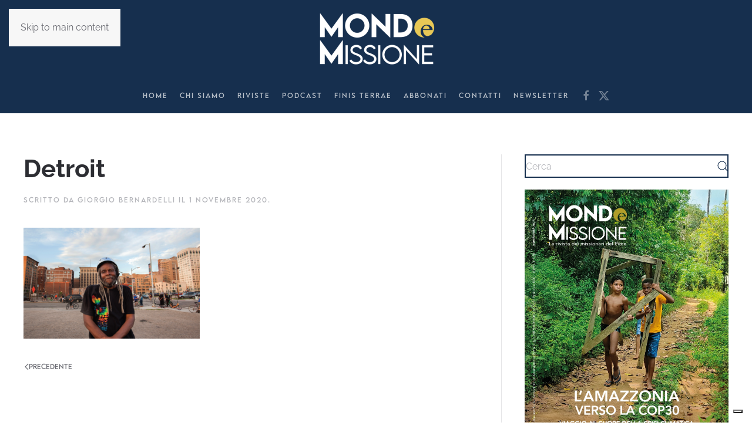

--- FILE ---
content_type: text/html; charset=UTF-8
request_url: https://www.mondoemissione.it/americhe/detroit-una-storia-afro-americana/attachment/detroit-2/
body_size: 11785
content:
<!DOCTYPE html>
<html lang="it-IT">
    <head>
        <meta charset="UTF-8">
        <meta name="viewport" content="width=device-width, initial-scale=1">
        <link rel="icon" href="/wp-content/uploads/favicon-MeM-1.png" sizes="any">
                <link rel="icon" href="/wp-content/uploads/favicon-MeM.svg" type="image/svg+xml">
                <link rel="apple-touch-icon" href="/wp-content/uploads/favicon-MeM-1.png">
                <meta name='robots' content='index, follow, max-image-preview:large, max-snippet:-1, max-video-preview:-1' />

	<!-- This site is optimized with the Yoast SEO plugin v26.4 - https://yoast.com/wordpress/plugins/seo/ -->
	<title>Detroit - Mondo e Missione</title>
	<link rel="canonical" href="https://www.mondoemissione.it/americhe/detroit-una-storia-afro-americana/attachment/detroit-2/" />
	<meta property="og:locale" content="it_IT" />
	<meta property="og:type" content="article" />
	<meta property="og:title" content="Detroit - Mondo e Missione" />
	<meta property="og:url" content="https://www.mondoemissione.it/americhe/detroit-una-storia-afro-americana/attachment/detroit-2/" />
	<meta property="og:site_name" content="Mondo e Missione" />
	<meta property="og:image" content="https://www.mondoemissione.it/americhe/detroit-una-storia-afro-americana/attachment/detroit-2" />
	<meta property="og:image:width" content="669" />
	<meta property="og:image:height" content="422" />
	<meta property="og:image:type" content="image/png" />
	<meta name="twitter:card" content="summary_large_image" />
	<script type="application/ld+json" class="yoast-schema-graph">{"@context":"https://schema.org","@graph":[{"@type":"WebPage","@id":"https://www.mondoemissione.it/americhe/detroit-una-storia-afro-americana/attachment/detroit-2/","url":"https://www.mondoemissione.it/americhe/detroit-una-storia-afro-americana/attachment/detroit-2/","name":"Detroit - Mondo e Missione","isPartOf":{"@id":"https://www.mondoemissione.it/#website"},"primaryImageOfPage":{"@id":"https://www.mondoemissione.it/americhe/detroit-una-storia-afro-americana/attachment/detroit-2/#primaryimage"},"image":{"@id":"https://www.mondoemissione.it/americhe/detroit-una-storia-afro-americana/attachment/detroit-2/#primaryimage"},"thumbnailUrl":"https://www.mondoemissione.it/wp-content/uploads/Detroit.png","datePublished":"2020-11-01T11:16:41+00:00","breadcrumb":{"@id":"https://www.mondoemissione.it/americhe/detroit-una-storia-afro-americana/attachment/detroit-2/#breadcrumb"},"inLanguage":"it-IT","potentialAction":[{"@type":"ReadAction","target":["https://www.mondoemissione.it/americhe/detroit-una-storia-afro-americana/attachment/detroit-2/"]}]},{"@type":"ImageObject","inLanguage":"it-IT","@id":"https://www.mondoemissione.it/americhe/detroit-una-storia-afro-americana/attachment/detroit-2/#primaryimage","url":"https://www.mondoemissione.it/wp-content/uploads/Detroit.png","contentUrl":"https://www.mondoemissione.it/wp-content/uploads/Detroit.png","width":669,"height":422},{"@type":"BreadcrumbList","@id":"https://www.mondoemissione.it/americhe/detroit-una-storia-afro-americana/attachment/detroit-2/#breadcrumb","itemListElement":[{"@type":"ListItem","position":1,"name":"Home","item":"https://www.mondoemissione.it/"},{"@type":"ListItem","position":2,"name":"Detroit, una storia (afro) americana","item":"https://www.mondoemissione.it/americhe/detroit-una-storia-afro-americana/"},{"@type":"ListItem","position":3,"name":"Detroit"}]},{"@type":"WebSite","@id":"https://www.mondoemissione.it/#website","url":"https://www.mondoemissione.it/","name":"Mondo e Missione","description":"La rivista del Pontificio Istituto Missioni Estere","potentialAction":[{"@type":"SearchAction","target":{"@type":"EntryPoint","urlTemplate":"https://www.mondoemissione.it/?s={search_term_string}"},"query-input":{"@type":"PropertyValueSpecification","valueRequired":true,"valueName":"search_term_string"}}],"inLanguage":"it-IT"}]}</script>
	<!-- / Yoast SEO plugin. -->


<link rel='dns-prefetch' href='//cdn.iubenda.com' />
<link rel='dns-prefetch' href='//static.addtoany.com' />
<link rel="alternate" type="application/rss+xml" title="Mondo e Missione &raquo; Feed" href="https://www.mondoemissione.it/feed/" />

<link rel='stylesheet' id='wp-block-library-css' href='https://www.mondoemissione.it/wp-includes/css/dist/block-library/style.min.css?ver=6.8.3' media='all' />
<style id='classic-theme-styles-inline-css'>
/*! This file is auto-generated */
.wp-block-button__link{color:#fff;background-color:#32373c;border-radius:9999px;box-shadow:none;text-decoration:none;padding:calc(.667em + 2px) calc(1.333em + 2px);font-size:1.125em}.wp-block-file__button{background:#32373c;color:#fff;text-decoration:none}
</style>
<style id='global-styles-inline-css'>
:root{--wp--preset--aspect-ratio--square: 1;--wp--preset--aspect-ratio--4-3: 4/3;--wp--preset--aspect-ratio--3-4: 3/4;--wp--preset--aspect-ratio--3-2: 3/2;--wp--preset--aspect-ratio--2-3: 2/3;--wp--preset--aspect-ratio--16-9: 16/9;--wp--preset--aspect-ratio--9-16: 9/16;--wp--preset--color--black: #000000;--wp--preset--color--cyan-bluish-gray: #abb8c3;--wp--preset--color--white: #ffffff;--wp--preset--color--pale-pink: #f78da7;--wp--preset--color--vivid-red: #cf2e2e;--wp--preset--color--luminous-vivid-orange: #ff6900;--wp--preset--color--luminous-vivid-amber: #fcb900;--wp--preset--color--light-green-cyan: #7bdcb5;--wp--preset--color--vivid-green-cyan: #00d084;--wp--preset--color--pale-cyan-blue: #8ed1fc;--wp--preset--color--vivid-cyan-blue: #0693e3;--wp--preset--color--vivid-purple: #9b51e0;--wp--preset--gradient--vivid-cyan-blue-to-vivid-purple: linear-gradient(135deg,rgba(6,147,227,1) 0%,rgb(155,81,224) 100%);--wp--preset--gradient--light-green-cyan-to-vivid-green-cyan: linear-gradient(135deg,rgb(122,220,180) 0%,rgb(0,208,130) 100%);--wp--preset--gradient--luminous-vivid-amber-to-luminous-vivid-orange: linear-gradient(135deg,rgba(252,185,0,1) 0%,rgba(255,105,0,1) 100%);--wp--preset--gradient--luminous-vivid-orange-to-vivid-red: linear-gradient(135deg,rgba(255,105,0,1) 0%,rgb(207,46,46) 100%);--wp--preset--gradient--very-light-gray-to-cyan-bluish-gray: linear-gradient(135deg,rgb(238,238,238) 0%,rgb(169,184,195) 100%);--wp--preset--gradient--cool-to-warm-spectrum: linear-gradient(135deg,rgb(74,234,220) 0%,rgb(151,120,209) 20%,rgb(207,42,186) 40%,rgb(238,44,130) 60%,rgb(251,105,98) 80%,rgb(254,248,76) 100%);--wp--preset--gradient--blush-light-purple: linear-gradient(135deg,rgb(255,206,236) 0%,rgb(152,150,240) 100%);--wp--preset--gradient--blush-bordeaux: linear-gradient(135deg,rgb(254,205,165) 0%,rgb(254,45,45) 50%,rgb(107,0,62) 100%);--wp--preset--gradient--luminous-dusk: linear-gradient(135deg,rgb(255,203,112) 0%,rgb(199,81,192) 50%,rgb(65,88,208) 100%);--wp--preset--gradient--pale-ocean: linear-gradient(135deg,rgb(255,245,203) 0%,rgb(182,227,212) 50%,rgb(51,167,181) 100%);--wp--preset--gradient--electric-grass: linear-gradient(135deg,rgb(202,248,128) 0%,rgb(113,206,126) 100%);--wp--preset--gradient--midnight: linear-gradient(135deg,rgb(2,3,129) 0%,rgb(40,116,252) 100%);--wp--preset--font-size--small: 13px;--wp--preset--font-size--medium: 20px;--wp--preset--font-size--large: 36px;--wp--preset--font-size--x-large: 42px;--wp--preset--spacing--20: 0.44rem;--wp--preset--spacing--30: 0.67rem;--wp--preset--spacing--40: 1rem;--wp--preset--spacing--50: 1.5rem;--wp--preset--spacing--60: 2.25rem;--wp--preset--spacing--70: 3.38rem;--wp--preset--spacing--80: 5.06rem;--wp--preset--shadow--natural: 6px 6px 9px rgba(0, 0, 0, 0.2);--wp--preset--shadow--deep: 12px 12px 50px rgba(0, 0, 0, 0.4);--wp--preset--shadow--sharp: 6px 6px 0px rgba(0, 0, 0, 0.2);--wp--preset--shadow--outlined: 6px 6px 0px -3px rgba(255, 255, 255, 1), 6px 6px rgba(0, 0, 0, 1);--wp--preset--shadow--crisp: 6px 6px 0px rgba(0, 0, 0, 1);}:where(.is-layout-flex){gap: 0.5em;}:where(.is-layout-grid){gap: 0.5em;}body .is-layout-flex{display: flex;}.is-layout-flex{flex-wrap: wrap;align-items: center;}.is-layout-flex > :is(*, div){margin: 0;}body .is-layout-grid{display: grid;}.is-layout-grid > :is(*, div){margin: 0;}:where(.wp-block-columns.is-layout-flex){gap: 2em;}:where(.wp-block-columns.is-layout-grid){gap: 2em;}:where(.wp-block-post-template.is-layout-flex){gap: 1.25em;}:where(.wp-block-post-template.is-layout-grid){gap: 1.25em;}.has-black-color{color: var(--wp--preset--color--black) !important;}.has-cyan-bluish-gray-color{color: var(--wp--preset--color--cyan-bluish-gray) !important;}.has-white-color{color: var(--wp--preset--color--white) !important;}.has-pale-pink-color{color: var(--wp--preset--color--pale-pink) !important;}.has-vivid-red-color{color: var(--wp--preset--color--vivid-red) !important;}.has-luminous-vivid-orange-color{color: var(--wp--preset--color--luminous-vivid-orange) !important;}.has-luminous-vivid-amber-color{color: var(--wp--preset--color--luminous-vivid-amber) !important;}.has-light-green-cyan-color{color: var(--wp--preset--color--light-green-cyan) !important;}.has-vivid-green-cyan-color{color: var(--wp--preset--color--vivid-green-cyan) !important;}.has-pale-cyan-blue-color{color: var(--wp--preset--color--pale-cyan-blue) !important;}.has-vivid-cyan-blue-color{color: var(--wp--preset--color--vivid-cyan-blue) !important;}.has-vivid-purple-color{color: var(--wp--preset--color--vivid-purple) !important;}.has-black-background-color{background-color: var(--wp--preset--color--black) !important;}.has-cyan-bluish-gray-background-color{background-color: var(--wp--preset--color--cyan-bluish-gray) !important;}.has-white-background-color{background-color: var(--wp--preset--color--white) !important;}.has-pale-pink-background-color{background-color: var(--wp--preset--color--pale-pink) !important;}.has-vivid-red-background-color{background-color: var(--wp--preset--color--vivid-red) !important;}.has-luminous-vivid-orange-background-color{background-color: var(--wp--preset--color--luminous-vivid-orange) !important;}.has-luminous-vivid-amber-background-color{background-color: var(--wp--preset--color--luminous-vivid-amber) !important;}.has-light-green-cyan-background-color{background-color: var(--wp--preset--color--light-green-cyan) !important;}.has-vivid-green-cyan-background-color{background-color: var(--wp--preset--color--vivid-green-cyan) !important;}.has-pale-cyan-blue-background-color{background-color: var(--wp--preset--color--pale-cyan-blue) !important;}.has-vivid-cyan-blue-background-color{background-color: var(--wp--preset--color--vivid-cyan-blue) !important;}.has-vivid-purple-background-color{background-color: var(--wp--preset--color--vivid-purple) !important;}.has-black-border-color{border-color: var(--wp--preset--color--black) !important;}.has-cyan-bluish-gray-border-color{border-color: var(--wp--preset--color--cyan-bluish-gray) !important;}.has-white-border-color{border-color: var(--wp--preset--color--white) !important;}.has-pale-pink-border-color{border-color: var(--wp--preset--color--pale-pink) !important;}.has-vivid-red-border-color{border-color: var(--wp--preset--color--vivid-red) !important;}.has-luminous-vivid-orange-border-color{border-color: var(--wp--preset--color--luminous-vivid-orange) !important;}.has-luminous-vivid-amber-border-color{border-color: var(--wp--preset--color--luminous-vivid-amber) !important;}.has-light-green-cyan-border-color{border-color: var(--wp--preset--color--light-green-cyan) !important;}.has-vivid-green-cyan-border-color{border-color: var(--wp--preset--color--vivid-green-cyan) !important;}.has-pale-cyan-blue-border-color{border-color: var(--wp--preset--color--pale-cyan-blue) !important;}.has-vivid-cyan-blue-border-color{border-color: var(--wp--preset--color--vivid-cyan-blue) !important;}.has-vivid-purple-border-color{border-color: var(--wp--preset--color--vivid-purple) !important;}.has-vivid-cyan-blue-to-vivid-purple-gradient-background{background: var(--wp--preset--gradient--vivid-cyan-blue-to-vivid-purple) !important;}.has-light-green-cyan-to-vivid-green-cyan-gradient-background{background: var(--wp--preset--gradient--light-green-cyan-to-vivid-green-cyan) !important;}.has-luminous-vivid-amber-to-luminous-vivid-orange-gradient-background{background: var(--wp--preset--gradient--luminous-vivid-amber-to-luminous-vivid-orange) !important;}.has-luminous-vivid-orange-to-vivid-red-gradient-background{background: var(--wp--preset--gradient--luminous-vivid-orange-to-vivid-red) !important;}.has-very-light-gray-to-cyan-bluish-gray-gradient-background{background: var(--wp--preset--gradient--very-light-gray-to-cyan-bluish-gray) !important;}.has-cool-to-warm-spectrum-gradient-background{background: var(--wp--preset--gradient--cool-to-warm-spectrum) !important;}.has-blush-light-purple-gradient-background{background: var(--wp--preset--gradient--blush-light-purple) !important;}.has-blush-bordeaux-gradient-background{background: var(--wp--preset--gradient--blush-bordeaux) !important;}.has-luminous-dusk-gradient-background{background: var(--wp--preset--gradient--luminous-dusk) !important;}.has-pale-ocean-gradient-background{background: var(--wp--preset--gradient--pale-ocean) !important;}.has-electric-grass-gradient-background{background: var(--wp--preset--gradient--electric-grass) !important;}.has-midnight-gradient-background{background: var(--wp--preset--gradient--midnight) !important;}.has-small-font-size{font-size: var(--wp--preset--font-size--small) !important;}.has-medium-font-size{font-size: var(--wp--preset--font-size--medium) !important;}.has-large-font-size{font-size: var(--wp--preset--font-size--large) !important;}.has-x-large-font-size{font-size: var(--wp--preset--font-size--x-large) !important;}
:where(.wp-block-post-template.is-layout-flex){gap: 1.25em;}:where(.wp-block-post-template.is-layout-grid){gap: 1.25em;}
:where(.wp-block-columns.is-layout-flex){gap: 2em;}:where(.wp-block-columns.is-layout-grid){gap: 2em;}
:root :where(.wp-block-pullquote){font-size: 1.5em;line-height: 1.6;}
</style>
<link rel='stylesheet' id='addtoany-css' href='https://www.mondoemissione.it/wp-content/plugins/add-to-any/addtoany.min.css?ver=1.16' media='all' />
<link href="https://www.mondoemissione.it/wp-content/themes/yootheme-child/css/theme.1.css?ver=1759247053" rel="stylesheet">
<link href="https://www.mondoemissione.it/wp-content/themes/yootheme-child/css/custom.css?ver=4.5.28" rel="stylesheet">

<script  type="text/javascript" class=" _iub_cs_skip" id="iubenda-head-inline-scripts-0">
var _iub = _iub || [];
_iub.csConfiguration = {"askConsentAtCookiePolicyUpdate":true,"enableFadp":true,"enableLgpd":true,"enableUspr":true,"fadpApplies":true,"floatingPreferencesButtonDisplay":"bottom-right","perPurposeConsent":true,"siteId":3538666,"usprApplies":true,"whitelabel":false,"cookiePolicyId":17736796,"lang":"it", "banner":{ "acceptButtonColor":"#B19D29","acceptButtonDisplay":true,"backgroundColor":"#FFFFFF","brandBackgroundColor":"#FFFFFF","brandTextColor":"#182D4E","closeButtonRejects":true,"customizeButtonColor":"#182D4E","customizeButtonDisplay":true,"explicitWithdrawal":true,"listPurposes":true,"logo":"https://www.mondoemissione.it/wp-content/uploads/00_Logo_MM-2022.png","linksColor":"#182D4E","position":"float-bottom-center","rejectButtonColor":"#B19D29A6","rejectButtonDisplay":true,"showPurposesToggles":true,"showTitle":false,"textColor":"#182D4E" }};
</script>
<script  type="text/javascript" class=" _iub_cs_skip" src="//cdn.iubenda.com/cs/gpp/stub.js?ver=3.12.4" id="iubenda-head-scripts-1-js"></script>
<script  type="text/javascript" charset="UTF-8" async="" class=" _iub_cs_skip" src="//cdn.iubenda.com/cs/iubenda_cs.js?ver=3.12.4" id="iubenda-head-scripts-2-js"></script>
<script id="addtoany-core-js-before">
window.a2a_config=window.a2a_config||{};a2a_config.callbacks=[];a2a_config.overlays=[];a2a_config.templates={};a2a_localize = {
	Share: "Condividi",
	Save: "Salva",
	Subscribe: "Abbonati",
	Email: "Email",
	Bookmark: "Segnalibro",
	ShowAll: "espandi",
	ShowLess: "comprimi",
	FindServices: "Trova servizi",
	FindAnyServiceToAddTo: "Trova subito un servizio da aggiungere",
	PoweredBy: "Powered by",
	ShareViaEmail: "Condividi via email",
	SubscribeViaEmail: "Iscriviti via email",
	BookmarkInYourBrowser: "Aggiungi ai segnalibri",
	BookmarkInstructions: "Premi Ctrl+D o \u2318+D per mettere questa pagina nei preferiti",
	AddToYourFavorites: "Aggiungi ai favoriti",
	SendFromWebOrProgram: "Invia da qualsiasi indirizzo email o programma di posta elettronica",
	EmailProgram: "Programma di posta elettronica",
	More: "Di più&#8230;",
	ThanksForSharing: "Grazie per la condivisione!",
	ThanksForFollowing: "Thanks for following!"
};

a2a_config.icon_color="transparent,#162f4e";
</script>
<script defer src="https://static.addtoany.com/menu/page.js" id="addtoany-core-js"></script>
<script src="https://www.mondoemissione.it/wp-includes/js/jquery/jquery.min.js?ver=3.7.1" id="jquery-core-js"></script>
<script src="https://www.mondoemissione.it/wp-includes/js/jquery/jquery-migrate.min.js?ver=3.4.1" id="jquery-migrate-js"></script>
<script defer src="https://www.mondoemissione.it/wp-content/plugins/add-to-any/addtoany.min.js?ver=1.1" id="addtoany-jquery-js"></script>
<link rel="alternate" title="oEmbed (JSON)" type="application/json+oembed" href="https://www.mondoemissione.it/wp-json/oembed/1.0/embed?url=https%3A%2F%2Fwww.mondoemissione.it%2Fameriche%2Fdetroit-una-storia-afro-americana%2Fattachment%2Fdetroit-2%2F" />
<link rel="alternate" title="oEmbed (XML)" type="text/xml+oembed" href="https://www.mondoemissione.it/wp-json/oembed/1.0/embed?url=https%3A%2F%2Fwww.mondoemissione.it%2Fameriche%2Fdetroit-una-storia-afro-americana%2Fattachment%2Fdetroit-2%2F&#038;format=xml" />
<!-- HFCM by 99 Robots - Snippet # 1: Google Analytics GA4 -->
<!-- Global site tag (gtag.js) - Google Analytics -->
<script async src="https://www.googletagmanager.com/gtag/js?id=G-P4KCQMNKQ6"></script>
<script>
  window.dataLayer = window.dataLayer || [];
  function gtag(){dataLayer.push(arguments);}
  gtag('js', new Date());

  gtag('config', 'G-P4KCQMNKQ6');
</script>
<!-- /end HFCM by 99 Robots -->
<!-- HFCM by 99 Robots - Snippet # 2: Matomo -->
<!-- Matomo -->
<script>
  var _paq = window._paq = window._paq || [];
  /* tracker methods like "setCustomDimension" should be called before "trackPageView" */
  _paq.push(['trackPageView']);
  _paq.push(['enableLinkTracking']);
  (function() {
    var u="https://analytics.sernicola-labs.com/";
    _paq.push(['setTrackerUrl', u+'matomo.php']);
    _paq.push(['setSiteId', '14']);
    var d=document, g=d.createElement('script'), s=d.getElementsByTagName('script')[0];
    g.async=true; g.src=u+'matomo.js'; s.parentNode.insertBefore(g,s);
  })();
</script>
<!-- End Matomo Code -->

<!-- /end HFCM by 99 Robots -->
<script src="https://www.mondoemissione.it/wp-content/themes/yootheme/vendor/assets/uikit/dist/js/uikit.min.js?ver=4.5.28"></script>
<script src="https://www.mondoemissione.it/wp-content/themes/yootheme/vendor/assets/uikit/dist/js/uikit-icons-fuse.min.js?ver=4.5.28"></script>
<script src="https://www.mondoemissione.it/wp-content/themes/yootheme/js/theme.js?ver=4.5.28"></script>
<script>window.yootheme ||= {}; var $theme = yootheme.theme = {"i18n":{"close":{"label":"Chiudi","0":"yootheme"},"totop":{"label":"Back to top","0":"yootheme"},"marker":{"label":"Open","0":"yootheme"},"navbarToggleIcon":{"label":"Apri menu","0":"yootheme"},"paginationPrevious":{"label":"Pagina precedente","0":"yootheme"},"paginationNext":{"label":"Pagina successiva","0":"yootheme"},"searchIcon":{"toggle":"Open Search","submit":"Submit Search"},"slider":{"next":"Next slide","previous":"Previous slide","slideX":"Slide %s","slideLabel":"%s of %s"},"slideshow":{"next":"Next slide","previous":"Previous slide","slideX":"Slide %s","slideLabel":"%s of %s"},"lightboxPanel":{"next":"Next slide","previous":"Previous slide","slideLabel":"%s of %s","close":"Close"}}};</script>
<script>//Animazione dello scroll progress
document.addEventListener('scroll', function () {
    const scrollTop = window.scrollY;
    const docHeight = document.documentElement.scrollHeight - window.innerHeight;
    const scrollPercent = (scrollTop / docHeight) * 100;
    document.getElementById('scroll-progress').style.width = scrollPercent + '%';
});</script><link rel="icon" href="https://www.mondoemissione.it/wp-content/uploads/favicon-MeM-1-150x150.png" sizes="32x32" />
<link rel="icon" href="https://www.mondoemissione.it/wp-content/uploads/favicon-MeM-1-300x300.png" sizes="192x192" />
<link rel="apple-touch-icon" href="https://www.mondoemissione.it/wp-content/uploads/favicon-MeM-1-300x300.png" />
<meta name="msapplication-TileImage" content="https://www.mondoemissione.it/wp-content/uploads/favicon-MeM-1-300x300.png" />
    </head>
    <body class="attachment wp-singular attachment-template-default single single-attachment postid-18049 attachmentid-18049 attachment-png wp-theme-yootheme wp-child-theme-yootheme-child ">

        
        <div class="uk-hidden-visually uk-notification uk-notification-top-left uk-width-auto">
            <div class="uk-notification-message">
                <a href="#tm-main" class="uk-link-reset">Skip to main content</a>
            </div>
        </div>

        
        
        <div class="tm-page">

                        


<header class="tm-header-mobile uk-hidden@m">


        <div uk-sticky cls-active="uk-navbar-sticky" sel-target=".uk-navbar-container">
    
        <div class="uk-navbar-container">

            <div class="uk-container uk-container-expand">
                <nav class="uk-navbar" uk-navbar="{&quot;align&quot;:&quot;left&quot;,&quot;container&quot;:&quot;.tm-header-mobile &gt; [uk-sticky]&quot;,&quot;boundary&quot;:&quot;.tm-header-mobile .uk-navbar-container&quot;}">

                                        <div class="uk-navbar-left ">

                                                    <a href="https://www.mondoemissione.it/" aria-label="Torna alla Home" class="uk-logo uk-navbar-item">
    <picture>
<source type="image/webp" srcset="/wp-content/themes/yootheme/cache/49/logo-mm-header-497a8d64.webp 120w, /wp-content/themes/yootheme/cache/26/logo-mm-header-26b07ce3.webp 240w" sizes="(min-width: 120px) 120px">
<img alt loading="eager" src="/wp-content/themes/yootheme/cache/ea/logo-mm-header-ea83a932.png" width="120" height="55">
</picture></a>                        
                        
                        
                    </div>
                    
                    
                                        <div class="uk-navbar-right">

                                                    

    <a class="uk-navbar-toggle" href="#search-0-search" uk-search-icon uk-toggle></a>

    <div uk-modal id="search-0-search" class="uk-modal">
        <div class="uk-modal-dialog uk-modal-body">

            
            
                <form id="search-0" action="https://www.mondoemissione.it/" method="get" role="search" class="uk-search uk-width-1-1 uk-search-medium"><span uk-search-icon></span><input name="s" placeholder="Cerca" required aria-label="Cerca" type="search" class="uk-search-input" autofocus></form>
                
            
        </div>
    </div>


<div class="uk-navbar-item">

    
    <ul class="uk-grid uk-flex-inline uk-flex-middle uk-flex-nowrap">                    <li><a href="https://www.facebook.com/mondo.missione" class="uk-preserve-width uk-icon-link" rel="noreferrer" target="_blank"><span uk-icon="icon: facebook;"></span></a></li>
                    <li><a href="https://x.com/mondoemissione" class="uk-preserve-width uk-icon-link" rel="noreferrer" target="_blank"><span uk-icon="icon: x;"></span></a></li>
            </ul>
</div>
                        
                                                    <a uk-toggle href="#tm-dialog-mobile" class="uk-navbar-toggle">

        
        <div uk-navbar-toggle-icon></div>

        
    </a>                        
                    </div>
                    
                </nav>
            </div>

        </div>

        </div>
    



        <div id="tm-dialog-mobile" uk-offcanvas="container: true; overlay: true" mode="slide" flip>
        <div class="uk-offcanvas-bar uk-flex uk-flex-column">

                        <button class="uk-offcanvas-close uk-close-large" type="button" uk-close uk-toggle="cls: uk-close-large; mode: media; media: @s"></button>
            
                        <div class="uk-margin-auto-bottom">
                
<div class="uk-panel widget widget_nav_menu" id="nav_menu-3">

    
    
<ul class="uk-nav uk-nav-default" uk-scrollspy-nav="closest: li; scroll: true;">
    
	<li class="menu-item menu-item-type-post_type menu-item-object-page menu-item-home"><a href="https://www.mondoemissione.it/">Home</a></li>
	<li class="menu-item menu-item-type-post_type menu-item-object-page"><a href="https://www.mondoemissione.it/chi-siamo/">Chi siamo</a></li>
	<li class="menu-item menu-item-type-custom menu-item-object-custom menu-item-home"><a href="https://www.mondoemissione.it/#riviste">Riviste</a></li>
	<li class="menu-item menu-item-type-custom menu-item-object-custom"><a href="https://www.spreaker.com/podcast/radio-mondo--6064817" target="_blank">Podcast</a></li>
	<li class="menu-item menu-item-type-post_type menu-item-object-page"><a href="https://www.mondoemissione.it/finis-terrae/">Finis Terrae</a></li>
	<li class="menu-item menu-item-type-post_type menu-item-object-page"><a href="https://www.mondoemissione.it/abbonamenti/">Abbonati</a></li>
	<li class="menu-item menu-item-type-post_type menu-item-object-page"><a href="https://www.mondoemissione.it/contatti/">Contatti</a></li>
	<li class="menu-item menu-item-type-custom menu-item-object-custom"><a href="#newsletter">Newsletter</a></li></ul>

</div>
            </div>
            
            
        </div>
    </div>
    
    
    

</header>




<header class="tm-header uk-visible@m">




        <div class="tm-headerbar-default tm-headerbar tm-headerbar-top">
        <div class="uk-container">

                            <div class="uk-flex uk-flex-center"><div><a href="https://www.mondoemissione.it/" aria-label="Torna alla Home" class="uk-logo">
    <picture>
<source type="image/webp" srcset="/wp-content/themes/yootheme/cache/4c/logo-mm-header-4c97e66a.webp 205w, /wp-content/themes/yootheme/cache/51/logo-mm-header-5125368a.webp 410w" sizes="(min-width: 205px) 205px">
<img alt loading="eager" src="/wp-content/themes/yootheme/cache/ef/logo-mm-header-ef6ec23c.png" width="205" height="93">
</picture></a></div></div>            
            
        </div>
    </div>
    
    
        <div class="tm-headerbar-default tm-headerbar tm-headerbar-bottom">
        <div class="uk-container">
            <div class="uk-grid-medium uk-child-width-auto uk-flex-center uk-flex-middle" uk-grid><div>
<div class="uk-panel widget widget_nav_menu" id="nav_menu-6">

    
    
<ul class="uk-subnav" uk-dropnav="{&quot;boundary&quot;:&quot;false&quot;,&quot;container&quot;:&quot;body&quot;}" uk-scrollspy-nav="closest: li; scroll: true; target: &gt; * &gt; a[href];">
    
	<li class="menu-item menu-item-type-post_type menu-item-object-page menu-item-home"><a href="https://www.mondoemissione.it/">Home</a></li>
	<li class="menu-item menu-item-type-post_type menu-item-object-page"><a href="https://www.mondoemissione.it/chi-siamo/">Chi siamo</a></li>
	<li class="menu-item menu-item-type-custom menu-item-object-custom menu-item-home"><a href="https://www.mondoemissione.it/#riviste">Riviste</a></li>
	<li class="menu-item menu-item-type-custom menu-item-object-custom"><a href="https://www.spreaker.com/podcast/radio-mondo--6064817" target="_blank">Podcast</a></li>
	<li class="menu-item menu-item-type-post_type menu-item-object-page"><a href="https://www.mondoemissione.it/finis-terrae/">Finis Terrae</a></li>
	<li class="menu-item menu-item-type-post_type menu-item-object-page"><a href="https://www.mondoemissione.it/abbonamenti/">Abbonati</a></li>
	<li class="menu-item menu-item-type-post_type menu-item-object-page"><a href="https://www.mondoemissione.it/contatti/">Contatti</a></li>
	<li class="menu-item menu-item-type-custom menu-item-object-custom"><a href="#newsletter">Newsletter</a></li></ul>

</div>
</div><div>
<div class="uk-panel">

    
    <ul class="uk-grid uk-flex-inline uk-flex-middle uk-flex-nowrap uk-grid-small">                    <li><a href="https://www.facebook.com/mondo.missione" class="uk-preserve-width uk-icon-link" rel="noreferrer" target="_blank"><span uk-icon="icon: facebook;"></span></a></li>
                    <li><a href="https://x.com/mondoemissione" class="uk-preserve-width uk-icon-link" rel="noreferrer" target="_blank"><span uk-icon="icon: x;"></span></a></li>
            </ul>
</div>
</div></div>        </div>
    </div>
    






</header>

            
            
            <main id="tm-main"  class="tm-main uk-section uk-section-default" uk-height-viewport="expand: true">

                                <div class="uk-container">

                    
                    <div class="uk-grid uk-grid-divider" uk-grid>
                        <div class="uk-width-expand@m">

                    
                            
                
<article id="post-18049" class="uk-article post-18049 attachment type-attachment status-inherit hentry" typeof="Article" vocab="https://schema.org/">

    <meta property="name" content="Detroit">
    <meta property="author" typeof="Person" content="Giorgio Bernardelli">
    <meta property="dateModified" content="2020-11-01T12:16:41+01:00">
    <meta class="uk-margin-remove-adjacent" property="datePublished" content="2020-11-01T12:16:41+01:00">

            
    
        
        <h1 property="headline" class="uk-margin-top uk-margin-remove-bottom uk-article-title">Detroit</h1>
                            <p class="uk-margin-top uk-margin-remove-bottom uk-article-meta">
                Scritto da <a href="https://www.mondoemissione.it/author/giorgio_b/">Giorgio Bernardelli</a> il <time datetime="2020-11-01T12:16:41+01:00">1 Novembre 2020</time>.                                            </p>
                
        
        
                    <div class="uk-margin-medium-top" property="text">

                
                                    <p class="attachment"><a href='https://www.mondoemissione.it/wp-content/uploads/Detroit.png'><img fetchpriority="high" decoding="async" width="300" height="189" src="https://www.mondoemissione.it/wp-content/uploads/Detroit-300x189.png" class="attachment-medium size-medium" alt="" srcset="https://www.mondoemissione.it/wp-content/uploads/Detroit-300x189.png 300w, https://www.mondoemissione.it/wp-content/uploads/Detroit-80x50.png 80w, https://www.mondoemissione.it/wp-content/uploads/Detroit.png 669w" sizes="(max-width: 300px) 100vw, 300px" /></a></p>
                
                
            </div>
        
        
        
                <nav class="uk-margin-medium">
            <ul class="uk-pagination uk-margin-remove-bottom">
                                <li><a href="https://www.mondoemissione.it/americhe/detroit-una-storia-afro-americana/" rel="prev"><span uk-pagination-previous></span> Precedente</a></li>
                                            </ul>
        </nav>
        
        
    
</article>
        
                                                </div>

                        
<aside id="tm-sidebar" class="tm-sidebar uk-width-1-3@m">
    
<div class="uk-panel widget widget_builderwidget" id="builderwidget-2">

    
    <style class="uk-margin-remove-adjacent">#builderwidget-2\#0{color: #000;}#builderwidget-2\#1{font-size: 20px; color: black;}#builderwidget-2\#2 .uk-grid .el-item{display: inline-block; margin: 0px; border: 2px solid #00274d; border-radius: 8px; padding: 5px; text-align: center; font-size: 16px; color: #00274d; background-color: #fff; transition: all 0.3s ease-in-out;}#builderwidget-2\#2 .uk-grid .el-item:hover{background-color: #f0f8ff; border-color: #0056b3;}</style><div class="uk-grid tm-grid-expand uk-child-width-1-1 uk-grid-margin">
<div class="uk-width-1-1">
    
        
            
            
            
                
                    
<div>
    <form id="search-1" action="https://www.mondoemissione.it/" method="get" role="search" class="uk-search uk-search-default uk-width-1-1">
        
        <input name="s" type="search" placeholder="Cerca" class="uk-search-input" required aria-label="Cerca">
        
                <button uk-search-icon class="uk-search-icon-flip" type="submit"></button>        
    </form>
</div>
<div class="uk-margin uk-margin-remove-bottom">
        <a class="el-link" href="https://www.mondoemissione.it/category/novembre-2025/"><picture>
<source type="image/webp" srcset="/wp-content/themes/yootheme/cache/bc/11-MeM-COPERTINA-novembre25-scaled-bc2e1fac.webp 768w, /wp-content/themes/yootheme/cache/f5/11-MeM-COPERTINA-novembre25-scaled-f589eaff.webp 1024w, /wp-content/themes/yootheme/cache/77/11-MeM-COPERTINA-novembre25-scaled-778c4d26.webp 1366w, /wp-content/themes/yootheme/cache/d0/11-MeM-COPERTINA-novembre25-scaled-d03c1e42.webp 1600w, /wp-content/themes/yootheme/cache/58/11-MeM-COPERTINA-novembre25-scaled-5830949e.webp 1920w, /wp-content/themes/yootheme/cache/6f/11-MeM-COPERTINA-novembre25-scaled-6f0f11dd.webp 1991w" sizes="(min-width: 1991px) 1991px">
<img src="/wp-content/themes/yootheme/cache/68/11-MeM-COPERTINA-novembre25-scaled-6861d2c8.jpeg" width="1991" height="2560" class="el-image" alt loading="lazy">
</picture></a>    
    
</div>
<h4 class="uk-text-small uk-margin-small uk-margin-remove-bottom uk-text-center" id="builderwidget-2#0">        <a class="el-link uk-link-reset" href="https://www.mondoemissione.it/category/novembre-2025/">Novembre 2025</a>    </h4>
<div class="uk-margin uk-margin-remove-top uk-text-center">
    
    
        
        
<a class="el-content" href="https://www.mondoemissione.it/archivio-riviste-2024/">
    
        Vai a tutte le riviste >    
    
</a>


        
    
    
</div>
<hr>
<div class="uk-margin">
        <a class="el-link" href="https://a7h3c1.emailsp.com/frontend/forms/Subscription.aspx?idList=1&amp;idForm=4&amp;guid=AAFA5375-BCF1-4E06-965A-E3A98B626156"><img src="/wp-content/uploads/SITO-banner-alto-newsletter1920-x-1080-px-GIF.gif" width="1920" height="1080" class="el-image" alt loading="lazy"></a>    
    
</div>
<div class="uk-margin">
        <a class="el-link" href="https://www.youtube.com/watch?v=j3xFDVFdOMI"><picture>
<source type="image/webp" srcset="/wp-content/themes/yootheme/cache/95/S4-E3-Finis-Terrae-Libano-9531749d.webp 600w, /wp-content/themes/yootheme/cache/91/S4-E3-Finis-Terrae-Libano-91b6ed57.webp 768w, /wp-content/themes/yootheme/cache/01/S4-E3-Finis-Terrae-Libano-01b7e7fa.webp 1024w, /wp-content/themes/yootheme/cache/89/S4-E3-Finis-Terrae-Libano-894bddff.webp 1199w, /wp-content/themes/yootheme/cache/00/S4-E3-Finis-Terrae-Libano-00a21505.webp 1200w" sizes="(min-width: 600px) 600px">
<img src="/wp-content/themes/yootheme/cache/d3/S4-E3-Finis-Terrae-Libano-d3b3c4b4.jpeg" width="600" height="338" class="el-image" alt loading="lazy">
</picture></a>    
    
</div><hr>
<div class="uk-margin">
        <a class="el-link" href="https://www.spreaker.com/podcast/taccuini--6805682"><img src="/wp-content/uploads/onde-Il-nuovo-podcast.gif" width="812" height="529" class="el-image" alt loading="lazy"></a>    
    
</div>
<div class="uk-margin">
        <a class="el-link" href="https://www.spreaker.com/podcast/radio-mondo--6064817" target="_blank"><picture>
<source type="image/webp" srcset="/wp-content/themes/yootheme/cache/6a/Logo-Radio-Mondo-orizz-1-6a6174ed.webp 768w, /wp-content/themes/yootheme/cache/fc/Logo-Radio-Mondo-orizz-1-fc4946d8.webp 967w" sizes="(min-width: 967px) 967px">
<img src="/wp-content/themes/yootheme/cache/e5/Logo-Radio-Mondo-orizz-1-e5b85a9b.jpeg" width="967" height="563" class="el-image" alt loading="lazy">
</picture></a>    
    
</div><hr>
<div class="uk-margin">
        <a class="el-link" href="https://centropime.org/emergenze/#terremoto" uk-scroll><picture>
<source type="image/webp" srcset="/wp-content/themes/yootheme/cache/a8/emergenza-myanmar-banner-a81647f9.webp 768w, /wp-content/themes/yootheme/cache/07/emergenza-myanmar-banner-07295d97.webp 1024w, /wp-content/themes/yootheme/cache/d4/emergenza-myanmar-banner-d4efd74a.webp 1366w, /wp-content/themes/yootheme/cache/0e/emergenza-myanmar-banner-0ee014ad.webp 1400w" sizes="(min-width: 1400px) 1400px">
<img src="/wp-content/themes/yootheme/cache/e7/emergenza-myanmar-banner-e7acc41a.jpeg" width="1400" height="650" class="el-image" alt loading="lazy">
</picture></a>    
    
</div>
<h4 class="uk-font-secondary" id="builderwidget-2#1">        I nostri temi    </h4>
<div id="builderwidget-2#2" class="uk-margin">
    
        <div class="uk-grid uk-child-width-auto uk-grid-small uk-grid-match" uk-grid>                <div>
<div class="el-item uk-flex uk-flex-column">
        <a class="uk-flex-1 uk-panel uk-margin-remove-first-child uk-link-toggle" href="https://www.mondoemissione.it/category/africa/">    
        
            
                
            
            
                                                
                
                    

        
        
        
    
        
        
                <div class="el-content uk-panel uk-margin-top">Africa</div>        
        
        

                
                
            
        
        </a>    
</div></div>
                <div>
<div class="el-item uk-flex uk-flex-column">
        <a class="uk-flex-1 uk-panel uk-margin-remove-first-child uk-link-toggle" href="https://www.mondoemissione.it/category/asia/">    
        
            
                
            
            
                                                
                
                    

        
        
        
    
        
        
                <div class="el-content uk-panel uk-margin-top">Asia</div>        
        
        

                
                
            
        
        </a>    
</div></div>
                <div>
<div class="el-item uk-flex uk-flex-column">
        <a class="uk-flex-1 uk-panel uk-margin-remove-first-child uk-link-toggle" href="https://www.mondoemissione.it/category/america-latina/">    
        
            
                
            
            
                                                
                
                    

        
        
        
    
        
        
                <div class="el-content uk-panel uk-margin-top">America Latina</div>        
        
        

                
                
            
        
        </a>    
</div></div>
                <div>
<div class="el-item uk-flex uk-flex-column">
        <a class="uk-flex-1 uk-panel uk-margin-remove-first-child uk-link-toggle" href="https://www.mondoemissione.it/category/oceania/">    
        
            
                
            
            
                                                
                
                    

        
        
        
    
        
        
                <div class="el-content uk-panel uk-margin-top">Oceania</div>        
        
        

                
                
            
        
        </a>    
</div></div>
                <div>
<div class="el-item uk-flex uk-flex-column">
        <a class="uk-flex-1 uk-panel uk-margin-remove-first-child uk-link-toggle" href="https://www.mondoemissione.it/category/medio-oriente/">    
        
            
                
            
            
                                                
                
                    

        
        
        
    
        
        
                <div class="el-content uk-panel uk-margin-top">Medio Oriente</div>        
        
        

                
                
            
        
        </a>    
</div></div>
                <div>
<div class="el-item uk-flex uk-flex-column">
        <a class="uk-flex-1 uk-panel uk-margin-remove-first-child uk-link-toggle" href="https://www.mondoemissione.it/category/chiesa/">    
        
            
                
            
            
                                                
                
                    

        
        
        
    
        
        
                <div class="el-content uk-panel uk-margin-top">Chiesa</div>        
        
        

                
                
            
        
        </a>    
</div></div>
                <div>
<div class="el-item uk-flex uk-flex-column">
        <a class="uk-flex-1 uk-panel uk-margin-remove-first-child uk-link-toggle" href="https://www.mondoemissione.it/category/cultura/">    
        
            
                
            
            
                                                
                
                    

        
        
        
    
        
        
                <div class="el-content uk-panel uk-margin-top">Cultura</div>        
        
        

                
                
            
        
        </a>    
</div></div>
                <div>
<div class="el-item uk-flex uk-flex-column">
        <a class="uk-flex-1 uk-panel uk-margin-remove-first-child uk-link-toggle" href="https://www.mondoemissione.it/category/migranti/">    
        
            
                
            
            
                                                
                
                    

        
        
        
    
        
        
                <div class="el-content uk-panel uk-margin-top">Migranti</div>        
        
        

                
                
            
        
        </a>    
</div></div>
                <div>
<div class="el-item uk-flex uk-flex-column">
        <a class="uk-flex-1 uk-panel uk-margin-remove-first-child uk-link-toggle" href="https://www.mondoemissione.it/category/sviluppo/">    
        
            
                
            
            
                                                
                
                    

        
        
        
    
        
        
                <div class="el-content uk-panel uk-margin-top">Sviluppo</div>        
        
        

                
                
            
        
        </a>    
</div></div>
                <div>
<div class="el-item uk-flex uk-flex-column">
        <a class="uk-flex-1 uk-panel uk-margin-remove-first-child uk-link-toggle" href="https://www.mondoemissione.it/category/diritti-umani/">    
        
            
                
            
            
                                                
                
                    

        
        
        
    
        
        
                <div class="el-content uk-panel uk-margin-top">Diritti umani</div>        
        
        

                
                
            
        
        </a>    
</div></div>
                <div>
<div class="el-item uk-flex uk-flex-column">
        <a class="uk-flex-1 uk-panel uk-margin-remove-first-child uk-link-toggle" href="https://www.mondoemissione.it/category/pime-news/">    
        
            
                
            
            
                                                
                
                    

        
        
        
    
        
        
                <div class="el-content uk-panel uk-margin-top">Pime News</div>        
        
        

                
                
            
        
        </a>    
</div></div>
                <div>
<div class="el-item uk-flex uk-flex-column">
        <a class="uk-flex-1 uk-panel uk-margin-remove-first-child uk-link-toggle" href="https://www.mondoemissione.it/category/ambiente/">    
        
            
                
            
            
                                                
                
                    

        
        
        
    
        
        
                <div class="el-content uk-panel uk-margin-top">Ambiente</div>        
        
        

                
                
            
        
        </a>    
</div></div>
                </div>
    
</div>
                
            
        
    
</div></div>
</div>
</aside>

                    </div>
                     
                </div>
                
            </main>

            
                        <footer>
                <!-- Builder #footer --><style class="uk-margin-remove-adjacent">#footer\#0 .el-lottie svg g[transform^="matrix(0.5122950673"]{display: none!important;}@media (min-width: 1500px){#footer\#0 .el-lottie svg{width: 90%!important; height: 164px!important;}}@media (max-width: 979px){#footer\#0 .el-lottie{display: flex; justify-content: center;}#footer\#0 .el-lottie svg{width: 40%!important;}}@media (max-width: 479px){#footer\#0 .el-lottie svg{width: 60%!important;}}#footer\#1{color: white; font-size: 1.5rem;}#footer\#1 p{margin-bottom: 0px!important;}@media (max-width: 979px){#footer\#1{padding-bottom: 40px;}}#footer\#2{background: rgba(250, 250, 250, 0.1); border-radius: 20px;}@media (max-width: 800px){#footer\#2{margin: 20px 40px;}}#footer\#3{color: white;}#footer\#4{background: rgba(250, 250, 250, 0.1); padding: 20px; border-radius: 20px;}@media (max-width: 800px){#footer\#4{margin: 20px 40px;}}#footer\#5 .uk-grid-item-match.uk-flex-middle.uk-width-1-1{padding-left: 0px;}#footer\#6{background: #fff; padding: 20px; border-radius: 21px;}#newsletter{background: #162F4E;}#footer\#7 .el-title{font-size: 17px; text-align: center; color: white;}#footer\#8 .el-content:hover{color: white;}#footer\#9{color: white;}#footer\#10 a{color: white;}#footer\#11{color: white;}#footer\#12{color: white;}#footer\#13, #footer\#13 a{color: white; font-size: 14px;}#footer\#14{color: white;}#footer\#15, #footer\#15 a{color: rgba(255,255,255,0.5);}#footer\#16 #scroll-progress{position: fixed; top: 0; left: 0; width: 0%; height: 5px; background-color: #FFCC00; z-index: 9999; transition: width 0.1s ease;}#footer\#17{background: #162F4E;}</style>
<div class="uk-section-default">
        <div data-src="/wp-content/uploads/onda-start-bottom.svg" uk-img class="uk-background-norepeat uk-background-center-center uk-section">    
        
        
        
            
                                <div class="uk-container">                
                    <div class="uk-grid tm-grid-expand uk-child-width-1-1 uk-grid-margin">
<div class="uk-width-1-1">
    
        
            
            
            
                
                    
                
            
        
    
</div></div>
                                </div>                
            
        
        </div>
    
</div>
<div id="newsletter" class="uk-section-default uk-section uk-section-small" uk-scrollspy="target: [uk-scrollspy-class]; cls: uk-animation-slide-left-small; delay: 200;">
    
        
        
        
            
                                <div class="uk-container">                
                    <div class="uk-grid tm-grid-expand uk-grid-margin" uk-grid>
<div class="uk-grid-item-match uk-flex-middle uk-width-1-2@m">
    
        
            
            
                        <div class="uk-panel uk-width-1-1">            
                
                    <div class="uk-panel uk-margin-small" uk-scrollspy-class><div id="footer#2" class="uk-grid tm-grid-expand uk-grid-margin" uk-grid>
<div class="uk-width-1-2@m">
    
        
            
            
            
                
                    
<div class="hd-lottie uk-margin" id="footer#0" uk-scrollspy-class>
        <a class="el-link" href="https://a7h3c1.emailsp.com/frontend/forms/Subscription.aspx?idList=1&amp;idForm=4&amp;guid=AAFA5375-BCF1-4E06-965A-E3A98B626156" target="_blank">        <div class="el-lottie" data-name="hd-692a773077557" data-animation-path="https://cdn.lottielab.com/l/Ex4puWhULdndj8.json" data-renderer="svg" data-preserve-aspect-ratio-alignment-value="xMaxYMin" data-preserve-aspect-ratio-reference="meet" data-trigger="inview" data-offset-top="2" data-loop data-speed="1"></div>
        </a>
        
</div>

                
            
        
    
</div>
<div class="uk-grid-item-match uk-flex-middle uk-width-1-2@m">
    
        
            
            
                        <div class="uk-panel uk-width-1-1">            
                
                    
<h5 class="uk-font-secondary uk-margin-remove-vertical uk-text-left@m uk-text-center" id="footer#1" uk-scrollspy-class>        <a class="el-link uk-link-reset" href="https://a7h3c1.emailsp.com/frontend/forms/Subscription.aspx?idList=1&amp;idForm=4&amp;guid=AAFA5375-BCF1-4E06-965A-E3A98B626156" target="_blank"><p>Iscriviti <br />alla nostra <br />newsletter</p></a>    </h5>
                
                        </div>            
        
    
</div></div></div><style class="uk-margin-remove-adjacent">.uk-grid-item-match.uk-flex-middle.uk-width-1-1{
	padding-left: 0px;
}</style><div class="uk-panel uk-margin" id="footer#5" uk-scrollspy-class><div id="footer#4" class="uk-grid tm-grid-expand uk-child-width-1-1 uk-grid-margin">
<div class="uk-grid-item-match uk-flex-middle uk-width-1-1">
    
        
            
            
                        <div class="uk-panel uk-width-1-1">            
                
                    
<h4 class="uk-font-secondary uk-text-center" id="footer#3" uk-scrollspy-class>        <a class="el-link uk-link-reset" href="/abbonamenti/">Abbonati a Mondo e Missione</a>    </h4>
                
                        </div>            
        
    
</div></div></div>
                
                        </div>            
        
    
</div>
<div class="uk-grid-item-match uk-width-1-2@m">
    
        
            
            
                        <div class="uk-panel uk-width-1-1">            
                
                    
<div class="uk-position-absolute uk-width-1-1 uk-text-right" uk-scrollspy-class>
        <img src="/wp-content/uploads/box-decoration-crederci-insieme-right.svg" width="120" height="101" class="el-image" alt loading="lazy">    
    
</div>
<div class="uk-position-relative uk-margin uk-margin-remove-top uk-text-center" id="footer#6" style="z-index: 2;" uk-scrollspy-class>
        <a class="el-link" href="https://dona.centropime.org/" aria-label="Dona al Centro PIME" target="_blank"><picture>
<source type="image/webp" srcset="/wp-content/themes/yootheme/cache/2f/banne5xmille25MeM_Basso-2-2fe2f528.webp 490w" sizes="(min-width: 490px) 490px">
<img src="/wp-content/themes/yootheme/cache/fa/banne5xmille25MeM_Basso-2-fa8d4b02.jpeg" width="490" height="201" class="el-image" alt loading="lazy">
</picture></a>    
    
</div>
                
                        </div>            
        
    
</div></div>
                                </div>                
            
        
    
</div>
<div id="riviste" class="uk-section-default" uk-scrollspy="target: [uk-scrollspy-class]; cls: uk-animation-fade; delay: 200;">
        <div data-src="/wp-content/uploads/bg-riviste.webp" data-srcset="/wp-content/uploads/bg-riviste.webp 1920w" data-sizes="(max-aspect-ratio: 1920/765) 251vh" data-sources="[]" uk-img class="uk-background-norepeat uk-background-cover uk-background-center-center uk-section">    
        
        
        
            
                                <div class="uk-container">                
                    <div class="uk-grid tm-grid-expand uk-child-width-1-1 uk-grid-margin">
<div class="uk-width-1-1">
    
        
            
            
            
                
                    
<div id="footer#7" class="uk-margin">
    
        <div class="uk-grid uk-child-width-1-2 uk-child-width-1-3@s uk-child-width-1-4@m uk-grid-match" uk-grid>                <div>
<div class="el-item uk-panel uk-margin-remove-first-child" uk-scrollspy-class>
    
        
            
                
            
            
                                <a href="https://www.mondoemissione.it/category/novembre-2025/">

    
                <picture>
<source type="image/webp" srcset="/wp-content/themes/yootheme/cache/db/11-MeM-COPERTINA-novembre25-scaled-db4075f4.webp 300w, /wp-content/themes/yootheme/cache/57/11-MeM-COPERTINA-novembre25-scaled-57e87623.webp 600w" sizes="(min-width: 300px) 300px">
<img src="/wp-content/themes/yootheme/cache/f8/11-MeM-COPERTINA-novembre25-scaled-f858e262.jpeg" width="300" height="400" alt loading="lazy" class="el-image">
</picture>        
        
    
</a>                
                
                    

        
                <h3 class="el-title uk-font-secondary uk-link-reset uk-margin-small-top uk-margin-remove-bottom">                        <a href="https://www.mondoemissione.it/category/novembre-2025/">Novembre 2025</a>                    </h3>        
        
    
        
        
        
        
        

                
                
            
        
    
</div></div>
                <div>
<div class="el-item uk-panel uk-margin-remove-first-child" uk-scrollspy-class>
    
        
            
                
            
            
                                <a href="https://www.mondoemissione.it/category/ottobre-2025/">

    
                <picture>
<source type="image/webp" srcset="/wp-content/themes/yootheme/cache/7f/08-COPERTINA-ottobre25-scaled-7fe8a877.webp 300w, /wp-content/themes/yootheme/cache/f3/08-COPERTINA-ottobre25-scaled-f340aba0.webp 600w" sizes="(min-width: 300px) 300px">
<img src="/wp-content/themes/yootheme/cache/c9/08-COPERTINA-ottobre25-scaled-c9dc4ece.jpeg" width="300" height="400" alt loading="lazy" class="el-image">
</picture>        
        
    
</a>                
                
                    

        
                <h3 class="el-title uk-font-secondary uk-link-reset uk-margin-small-top uk-margin-remove-bottom">                        <a href="https://www.mondoemissione.it/category/ottobre-2025/">ottobre 2025</a>                    </h3>        
        
    
        
        
        
        
        

                
                
            
        
    
</div></div>
                <div>
<div class="el-item uk-panel uk-margin-remove-first-child" uk-scrollspy-class>
    
        
            
                
            
            
                                <a href="https://www.mondoemissione.it/category/agosto-settembre-2025/">

    
                <picture>
<source type="image/webp" srcset="/wp-content/themes/yootheme/cache/20/copertina-9-scaled-20d51ebf.webp 300w, /wp-content/themes/yootheme/cache/ac/copertina-9-scaled-ac7d1d68.webp 600w" sizes="(min-width: 300px) 300px">
<img src="/wp-content/themes/yootheme/cache/e6/copertina-9-scaled-e6150811.jpeg" width="300" height="400" alt loading="lazy" class="el-image">
</picture>        
        
    
</a>                
                
                    

        
                <h3 class="el-title uk-font-secondary uk-link-reset uk-margin-small-top uk-margin-remove-bottom">                        <a href="https://www.mondoemissione.it/category/agosto-settembre-2025/">Agosto-Settembre 2025</a>                    </h3>        
        
    
        
        
        
        
        

                
                
            
        
    
</div></div>
                <div>
<div class="el-item uk-panel uk-margin-remove-first-child" uk-scrollspy-class>
    
        
            
                
            
            
                                <a href="https://www.mondoemissione.it/category/giugno-luglio-2025/">

    
                <picture>
<source type="image/webp" srcset="/wp-content/themes/yootheme/cache/61/06-COPERTINA-giugno-luglio25-scaled-61e92314.webp 300w, /wp-content/themes/yootheme/cache/ed/06-COPERTINA-giugno-luglio25-scaled-ed4120c3.webp 600w" sizes="(min-width: 300px) 300px">
<img src="/wp-content/themes/yootheme/cache/11/06-COPERTINA-giugno-luglio25-scaled-119a56b7.jpeg" width="300" height="400" alt loading="lazy" class="el-image">
</picture>        
        
    
</a>                
                
                    

        
                <h3 class="el-title uk-font-secondary uk-link-reset uk-margin-small-top uk-margin-remove-bottom">                        <a href="https://www.mondoemissione.it/category/giugno-luglio-2025/">Giugno-Luglio 2025</a>                    </h3>        
        
    
        
        
        
        
        

                
                
            
        
    
</div></div>
                </div>
    
</div>
<div id="footer#8" class="uk-margin-medium uk-margin-remove-bottom uk-text-center" uk-scrollspy-class>
    
    
        
        
<a class="el-content uk-button uk-button-default" href="https://www.mondoemissione.it/archivio-riviste-2025/">
    
        Scopri tutte le riviste    
    
</a>


        
    
    
</div>

                
            
        
    
</div></div>
                                </div>                
            
        
        </div>
    
</div>
<div id="footer#17" class="uk-section-default uk-section uk-padding-remove-bottom">
    
        
        
        
            
                                <div class="uk-container">                
                    <div class="uk-grid tm-grid-expand uk-grid-column-large uk-grid-margin" uk-grid>
<div class="uk-grid-item-match uk-flex-middle uk-width-1-1@s uk-width-1-2@m">
    
        
            
            
                        <div class="uk-panel uk-width-1-1">            
                
                    
<div class="uk-margin">
        <picture>
<source type="image/webp" srcset="/wp-content/themes/yootheme/cache/bc/logo-fondazione-pime-bce459cb.webp 400w, /wp-content/themes/yootheme/cache/86/logo-fondazione-pime-86834b79.webp 546w" sizes="(min-width: 400px) 400px">
<img src="/wp-content/themes/yootheme/cache/e1/logo-fondazione-pime-e19454b6.png" width="400" height="184" class="el-image" alt loading="lazy">
</picture>    
    
</div>
                
                        </div>            
        
    
</div>
<div class="uk-width-1-2@s uk-width-1-4@m">
    
        
            
            
            
                
                    
<h5 class="uk-text-large" id="footer#9">        I nostri link    </h5><div class="uk-panel uk-margin" id="footer#10"><p><a href="https://www.pime.org/" target="_blank" rel="noopener">PIME</a></p>
<p><a href="https://centropime.org/" target="_blank" rel="noopener">Centro Missionario</a></p>
<p><a href="http://www.pimeseminariomonza.com/" target="_blank" rel="noopener">Seminario PIME</a></p>
<p><a href="https://mdipime.org/it/" target="_blank" rel="noopener">Missionarie dell'Immacolata</a></p>
<p><a href="https://www.youtube.com/channel/UC-W16ccrzD5c7Cc_shpssmQ" target="_blank" rel="noopener">YouTube Centro PIME</a></p></div>
                
            
        
    
</div>
<div class="uk-width-1-2@s uk-width-1-4@m">
    
        
            
            
            
                
                    
<h5 class="uk-text-large" id="footer#11">        Mondo e missione    </h5><div class="uk-panel uk-margin uk-margin-remove-top" id="footer#12"><p>La rivista dei Missionari del PIME</p></div><div class="uk-panel uk-margin" id="footer#13"><p>c/o Centro missionario Pime<br />via Monte Rosa, 81 - 20149 Milano<br />telefono: <a href="tel:+3902438201">+3902438201</a><br />mail: <a href="mailto:segreteriariviste@pimemilano.com">segreteriariviste@pimemilano.com</a><br /><br />E' permesso l'uso personale dei contenuti di questo sito web solo a fini non commerciali. Riproduzione, pubblicazione, vendita e distribuzione dei contenuti del sito possono avvenire solo previo accordo con l'editore Fondazione Pime.</p>
<p>Cookie Policy | Privacy Policy | Informativa trattamento dati</p></div>
                
            
        
    
</div></div><div class="uk-grid tm-grid-expand uk-child-width-1-1 uk-grid-margin">
<div class="uk-width-1-1">
    
        
            
            
            
                
                    <div class="uk-panel uk-margin uk-text-center" id="footer#14"><p>© Fondazione Pime - Tutti i diritti riservati. - Direttore editoriale: padre Gianni Criveller - Direttore responsabile: Giorgio Bernardelli</p></div>
                
            
        
    
</div></div><div class="uk-grid tm-grid-expand uk-child-width-1-1 uk-margin-small">
<div class="uk-width-1-1">
    
        
            
            
            
                
                    <div class="uk-panel uk-text-small uk-margin-small uk-text-center" id="footer#15"><p>Web engineering and design by <a href="https://www.sernicola-labs.com/" alt="Sviluppo siti web Milano" target="_blank" rel="noopener">Sernicola Labs</a></p></div><div id="footer#16"><div id="scroll-progress"></div></div>
                
            
        
    
</div></div>
                                </div>                
            
        
    
</div>            </footer>
            
        </div>

        
        <script type="speculationrules">
{"prefetch":[{"source":"document","where":{"and":[{"href_matches":"\/*"},{"not":{"href_matches":["\/wp-*.php","\/wp-admin\/*","\/wp-content\/uploads\/*","\/wp-content\/*","\/wp-content\/plugins\/*","\/wp-content\/themes\/yootheme-child\/*","\/wp-content\/themes\/yootheme\/*","\/*\\?(.+)"]}},{"not":{"selector_matches":"a[rel~=\"nofollow\"]"}},{"not":{"selector_matches":".no-prefetch, .no-prefetch a"}}]},"eagerness":"conservative"}]}
</script>
<script src="https://www.mondoemissione.it/wp-content/plugins/herzog-dupont/includes/modules/elements/elements/hd-lottie/app/lottie.min.js?ver=4.5.28" defer></script>
<script src="https://www.mondoemissione.it/wp-content/plugins/herzog-dupont/includes/modules/elements/elements/hd-lottie/js/hd-lottie.js?ver=4.5.28" defer></script>
    </body>
</html>


<!-- Page cached by LiteSpeed Cache 7.6.2 on 2025-11-29 05:31:44 -->

--- FILE ---
content_type: image/svg+xml
request_url: https://www.mondoemissione.it/wp-content/uploads/box-decoration-crederci-insieme-right.svg
body_size: -224
content:
<svg width="316" height="266" viewBox="0 0 316 266" fill="none" xmlns="http://www.w3.org/2000/svg">
<rect width="316" height="266" rx="21.33" fill="#272A57"/>
</svg>
